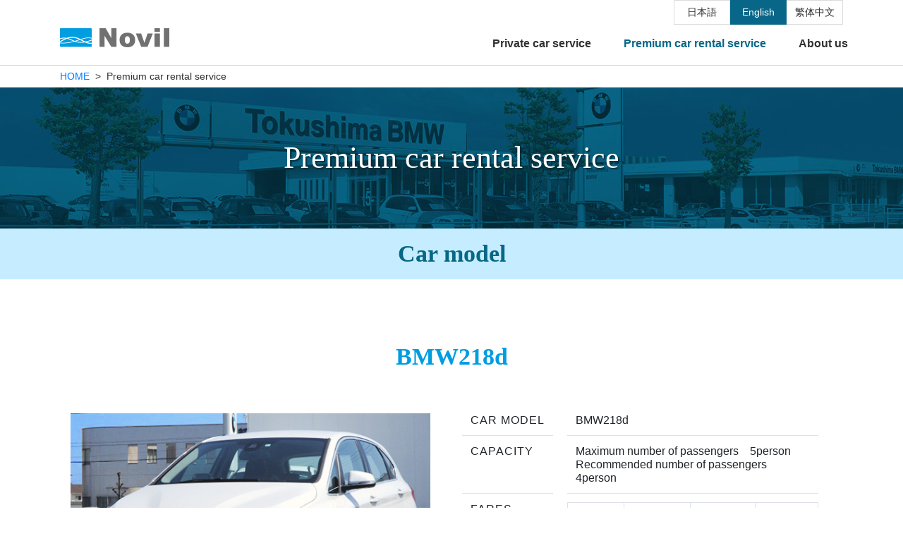

--- FILE ---
content_type: text/html
request_url: https://nts-tokushima.com/en/car/rental_car/
body_size: 10526
content:
<!doctype html>
<html lang="en">
<head>
<!-- Global site tag (gtag.js) - Google Analytics -->
<script async src="https://www.googletagmanager.com/gtag/js?id=UA-137586882-1"></script>
<script>
  window.dataLayer = window.dataLayer || [];
  function gtag(){dataLayer.push(arguments);}
  gtag('js', new Date());

  gtag('config', 'UA-137586882-1');
</script>
<meta charset="utf-8">
<meta name="viewport" content="width=device-width, initial-scale=1, shrink-to-fit=no">
<meta http-equiv="X-UA-Compatible" content="IE=edge">
<title>Premium car rental service | Novil Travelers Service Tokushima</title>
<link rel="stylesheet" href="https://stackpath.bootstrapcdn.com/bootstrap/4.3.1/css/bootstrap.min.css" integrity="sha384-ggOyR0iXCbMQv3Xipma34MD+dH/1fQ784/j6cY/iJTQUOhcWr7x9JvoRxT2MZw1T" crossorigin="anonymous">
<link href="../../assets/css/slider-pro.min.css?201912" rel="stylesheet" type="text/css">
<link href="https://fonts.googleapis.com/css?family=Noto+Sans+TC|Noto+Serif+TC" rel="stylesheet">
<link href="../../assets/css/style.css" rel="stylesheet" type="text/css">
<script src="https://cdnjs.cloudflare.com/ajax/libs/popper.js/1.14.7/umd/popper.min.js" integrity="sha384-UO2eT0CpHqdSJQ6hJty5KVphtPhzWj9WO1clHTMGa3JDZwrnQq4sF86dIHNDz0W1" crossorigin="anonymous"></script>
<script src="https://stackpath.bootstrapcdn.com/bootstrap/4.3.1/js/bootstrap.min.js" integrity="sha384-JjSmVgyd0p3pXB1rRibZUAYoIIy6OrQ6VrjIEaFf/nJGzIxFDsf4x0xIM+B07jRM" crossorigin="anonymous"></script>
<script src="../../assets/js/jquery.min.js"></script>
<script src="../../assets/js/jquery.sliderPro.min.js"></script>
<script src="../../assets/js/script.js"></script>
</head>

<body class="rental_car english">
<header class="container l-header">
  <div class="row">
    <h1 class="col-6 col-sm-3 header__logo"><a href="/en/index.html"><img src="/en/assets/img/logo_novil.gif" width="155" height="27" alt="novil"></a></h1>
    <nav class="col-6 col-sm-9 header__nav">
       <div class="header__nav_lang_btn"><a href="#"><img src="/en/assets/img/icn_language.svg"></a></div>
      <ul class="header__nav_lang">
        <li><a href="/jp/" class="header__nav_jp">日本語</a></li>
        <li><a href="/en/" class="header__nav_en">English</a></li>
        <li><a href="/tw/" class="header__nav_tw">繁体中文</a></li>
      </ul>
      <div class="header__nav_btn"><a href="#"><span></span><span></span><span></span></a></div>
      <ul class="header__nav_global">
        <li><a href="/en/car/hired_car/" class="header__nav_hired_car">Private car service</a></li>
        <li><a href="/en/car/rental_car/" class="header__nav_rental_car">Premium car rental service</a></li>
         <li><a href="/en/aboutus/" class="header__nav_aboutus">About us</a></li>
<!--        <li><a href="/en/contact/" class="header__nav_contact">Contact us</a></li> -->
      </ul>
    </nav>
  </div>
</header>

<main>
  <div class="topic_path">
    <ul>
      <li><a href="/en/">HOME</a></li>
      <li>Premium car rental service</li>
    </ul>
  </div>
  <h2 class="category_title -rental_car">Premium car rental service</h2>
  <h3 class="page_title">Car model</h3>
  <section class="model">
    <h4 class="section_title -english">BMW218d</h4>
    <div class="container">
      <div class="row">
        <div class="col-12 col-lg-6 model__photo"><img src="../../assets/img/rental_car/photo_bmw218.jpg?202103" alt=""></div>
        <div class="col-12 col-lg-6">
          <table class="table model__table">
            <tr>
              <th>CAR MODEL</th>
              <td>BMW218d</td>
            </tr>
            <tr>
              <th>CAPACITY</th>
              <td>Maximum number of passengers　5person<br>
                Recommended number of passengers　4person</td>
            </tr>
            <tr>
              <th>FARES<br>
                <small>JAPAN YEN</small><br>
                <small class="model__tax">（TAX INCLUDED） </small></th>
              <td><table class="table table-bordered model__price_table">
                <tr>
                  <th>&nbsp;</th>
                  <th>Up to 24 hours</th>
                  <th>Additional Daily Fee</th>
                  <th>Additional Hourly Fee</th>
                </tr>
                <tr>
                  <th>Basic Rates</th>
                  <td>17,600yen</td>
                  <td>14,000yen</td>
                  <td>2,500yen</td>
                </tr>
                <tr class="model__price_off">
                  <th>30%OFF<br>
                    for a limited time</th>
                  <td>12,320yen</td>
                  <td>9,800yen</td>
                  <td>1,750yen</td>
                </tr>
              </table></td>
            </tr>
            <tr>
              <th>OTHER EQUIPMENT</th>
              <td> GPS (English・Japanese) <br>
                Voice recognition translating device rentals available</td>
            </tr>
          </table>
        </div>
      </div>
    </div>
  </section>
  <section class="model">
    <h4 class="section_title -english">BMW320i</h4>
    <div class="container">
      <div class="row">
        <div class="col-12 col-lg-6 model__photo"><img src="../../assets/img/rental_car/photo_bmw320.jpg?202103" alt=""></div>
        <div class="col-12 col-lg-6">
          <table class="table model__table">
            <tr>
              <th>CAR MODEL</th>
              <td>BMW320i</td>
            </tr>
            <tr>
              <th>CAPACITY</th>
              <td>Maximum number of passengers　5person<br>
                Recommended number of passengers　4person</td>
            </tr>
            <tr>
              <th>FARES<br>
                <small>JAPAN YEN</small><br>
                <small class="model__tax">（TAX INCLUDED） </small></th>
              <td><table class="table table-bordered model__price_table">
                <tr>
                  <th>&nbsp;</th>
                  <th>Up to 24 hours</th>
                  <th>Additional Daily Fee</th>
                  <th>Additional Hourly Fee</th>
                </tr>
                <tr>
                  <th>Basic Rates</th>
                  <td>20,900yen</td>
                  <td>16,600yen</td>
                  <td>3,000yen</td>
                </tr>
                <tr class="model__price_off">
                  <th>30%OFF<br>
                    for a limited time</th>
                  <td>14,630yen</td>
                  <td>11,620yen</td>
                  <td>2,100yen</td>
                </tr>
              </table></td>
            </tr>
            <tr>
              <th>OTHER EQUIPMENT</th>
              <td> GPS (English・Japanese) <br>
                Voice recognition translating device rentals available</td>
            </tr>
          </table>
        </div>
      </div>
    </div>
  </section>
  <section class="container cancellation_fee">
    <div class="row justify-content-center">
      <h4 class="col-12 section_title">Cancellation charges </h4>
      <table class="col-12 col-lg-8 table table-bordered cancellation_fee__table">
        <tr>
          <th>7 days or more prior to the day of use</th>
          <td>Free</td>
        </tr>
        <tr>
          <th>6-3 days prior to the day of use</th>
          <td>20% of the original price</td>
        </tr>
        <tr>
          <th>2 days prior to the day of use</th>
          <td>30% of the original price</td>
        </tr>
        <tr>
          <th>On day of use or past the day of use</th>
          <td>50% of the original price</td>
        </tr>
      </table>
    </div>
  </section>
  <section class="container office">
    <h4 class="col-12 section_title">Sales Branch (pick up and return location)</h4>
    <div class="row align-items-center office__body">
      <div class="col-12 col-lg-7 office__map">
        <iframe src="https://www.google.com/maps/embed?pb=!1m18!1m12!1m3!1d6606.449938575281!2d134.5731407653634!3d34.114989900482556!2m3!1f0!2f0!3f0!3m2!1i1024!2i768!4f13.1!3m3!1m2!1s0x35536e77988803eb%3A0x57a843178ca86dd!2z77y0772P772L772V772T772I772J772N772BIO-8ou-8re-8tw!5e0!3m2!1sja!2sjp!4v1553932115339!5m2!1sja!2sjp" width="100%" height="263" frameborder="0" style="border:0" allowfullscreen></iframe>
      </div>
      <div class="col-12 col-lg-5">
        <h5 class="office__title">Tokushuma BMW</h5>
        <p class="office__address">237-1 Omatsu Kawauchi-cho, Tokushima city, Tokushima prefecture  771-0131 Japan </p>
        <p class="office__appeal">★ 15 minutes by car from Tokushima airport<br>
          ★ Free shuttle service with our company taxi to the airport</p>
      </div>
    </div>
  </section>
</main>
<footer class="l-footer">
  <div class="container">
    <div class="row">
      <div class="col-12 col-md-8 footer_info">
        <h2 class="footer__name">Novil Travelers Service Tokushima</h2>
        <ul class="footer__list">
          <li>Address ： 3-15 Okinohamahigashi, Tokushima city, Tokushima prefecture</li>
          <li>Tel ： +81-88-655-0511　（Japanese）<span style="display: inline-block;">9:00-17:00 JST（Weekday）</span></li>
          <li>E-mail ： <script type="text/javascript">
<!--
function converter(M){
var str="", str_as="";
for(var i=0;i<M.length;i++){
str_as = M.charCodeAt(i);
str += String.fromCharCode(str_as + 1);
}
return str;
}
function mail_to(k_1,k_2)
{eval(String.fromCharCode(108,111,99,97,116,105,111,110,46,104,114,101,102,32,
61,32,39,109,97,105,108,116,111,58) 
+ escape(k_1) + 
converter(String.fromCharCode(104,109,101,110,63,109,115,114,44,115,110,106,116,114,103,104,108,96,45,98,110,108,
62,114,116,97,105,100,98,115,60)) 
+ escape(k_2) + "'");} 
document.write('<a href=JavaScript:mail_to("","")><img src="\/jp\/assets\/img\/home\/img_mail.gif" alt=""><\/a>');
//-->
</script>
<noscript>
<img src="/en/assets/img/home/img_mail.gif" alt="">
</noscript>
  （Japanese/English）</li>
        </ul>
      </div>
      <nav class="col-12 col-md-4 footer__nav">
        <ul>
          <li><a href="/en/">Home</a></li>
          <li><a href="/en/car/hired_car/">Private car service</a></li>
          <li><a href="/en/car/rental_car/">Premium car rental service</a></li>
        </ul>
         <ul>
          <li><a href="/en/aboutus/">About us</a></li>
<!--          <li><a href="/en/contact/">Contact us</a></li> -->
        </ul>
      </nav>
    </div>
  </div>
</footer>
<p class="copyright">COPYRIGHT 2019 Novil Holdings Corporation. ALL RIGHTS RESERVED.</p>
</body>
</html>


--- FILE ---
content_type: text/css
request_url: https://nts-tokushima.com/en/assets/css/style.css
body_size: 18007
content:
@charset "utf-8";
body {
  color: #313131;
  font-family: Verdana, Geneva, sans-serif;
}
img {
  height: auto;
  max-width: 100%;
}
@media all and (min-width: 544px) {
}
@media all and (min-width: 768px) {
}
@media all and (min-width: 992px) {
}
@media all and (min-width: 1200px) {
}


/* 汎用 */

.lnav {
  padding: 40px 0 20px;
  text-align: center;
}
.button a {
  display: block;
  padding: 12px 16px;
  position: relative;
}
.button.-internal_link {
  background: #fff;
  border: solid 1px #086788;
}
.button.-internal_link a {
  color: #086788;
  display: block;
  padding-left: 40px;
}
.button.-internal_link a:hover {
  background: #c5edff;
  text-decoration: none;
}
.button.-internal_link a::before {
  border-color: transparent transparent transparent #086788;
  border-style: solid;
  border-width: 6px 12px;
  content: "";
  display: block;
  left: 16px;
  position: absolute;
  top: calc(50% - 6px);
}
.button.-external_link {
  background: #dd1c1a;
}
.button.-external_link a {
  color: #fff;
  display: block;
}
.button.-external_link a:hover {
  background: #f7211e;
  text-decoration: none;
}
.button.-external_link a::after {
  content: url(../img/icn_ex_link.svg);
  position: absolute;
  right: 16px;
}
.note {
  font-size: .875rem;
  margin-top: 5px;
}
@media all and (min-width: 544px) {
}
@media all and (min-width: 768px) {
}
@media all and (min-width: 992px) {
.lnav {
  padding: 90px 0 80px;
}
}
@media all and (min-width: 1200px) {
}
/* レイアウト */
.l-header {
  margin-bottom: 10px;
}
.l-footer {
  background: #086788;
  margin-top: 40px;
  padding: 30px 0;
  width: 100%;
}

/* ヘッダー */
.header__nav {
}
.header__nav_lang_btn {
  background: #009de1;
  height: 42px;
  padding: 7px 10px 8px;
  position: absolute;
  right: 45px;
  top: 0px;
/*   width: 54px; */
}
.header__nav_lang {
  display: none;
  list-style: none;
  margin-bottom: 8px;
  padding: 0;
  position: absolute;
  right: 45px;
  top: 42px;
  z-index: 11;
}
.header__nav li {
  background: #fff;
  margin: 0;
}
.header__nav_lang a {
  border: solid 1px #dcdcdc;
  border-bottom: none;
  color: #313131;
  display: inline-block;
  font-size: .875rem;
  min-width: 4rem;
  padding: 8px 2px;
  text-align: center;
}
.header__nav_lang .header__nav_tw {
  border-bottom: solid 1px #dcdcdc;
}
.japanese .header__nav_jp,
.english .header__nav_en,
.chinese .header__nav_tw,
.japanese .header__nav_jp:hover,
.english .header__nav_en:hover,
.chinese .header__nav_tw:hover {
  background: #086788;
  border-color: #086788;
  color: #fff;
}
/* ハンバーガーメニュー */
.header__nav_btn {
  background: #009de1;
  height: 42px;
  padding: 10px 10px 6px;
  position: absolute;
  right: 0;
  top: 0px;
/*   width: 54px; */
}
.header__nav_btn a,
.header__nav_btn span {
	display: inline-block;
	transition: all .4s;
	box-sizing: border-box;
}
.header__nav_btn a {
	position: relative;
	width: 24px;
	height: 21px;
}
.header__nav_btn span {
	position: absolute;
	left: 0;
	width: 100%;
	height: 3px;
	background-color: #fff;
	border-radius: 3px;
}
.header__nav_btn span:nth-of-type(1) {
	top: 0;
}
.header__nav_btn span:nth-of-type(2) {
	top: 9px;
}
.header__nav_btn span:nth-of-type(3) {
	bottom: 0;
}


/*click後のスタイル*/
.header__nav_btn.is-open span:nth-of-type(1) {
	-webkit-transform: translateY(10px) rotate(-45deg);
	transform: translateY(9px) rotate(-45deg);
}
.header__nav_btn.is-open span:nth-of-type(2) {
	opacity: 0;
}
.header__nav_btn.is-open span:nth-of-type(3) {
	-webkit-transform: translateY(-10px) rotate(45deg);
	transform: translateY(-9px) rotate(45deg);
}


.header__nav_global {
  background: #fff;
  display: none;
  font-weight: 700;
  list-style: none;
  margin-bottom: 4px;
  padding: 0;
  position: absolute;
  right: 0;
  top: 42px;
  width: 100%;
  z-index: 10;
}
.header__nav_global li {
  border: solid 1px #dcdcdc;
  border-bottom: none;
  padding: 8px;
}
.header__nav_global li:last-child {
  border-bottom: solid 1px #dcdcdc;
}
.header__nav_global a {
  color: #313131;
  display: block;
}
.header__nav_global a:hover {
  color: #009de1;
  text-decoration: none;
}
.hired_car .header__nav_hired_car,
.rental_car .header__nav_rental_car,
.aboutus .header__nav_aboutus,
.contact .header__nav_contact,
.hired_car .header__nav_hired_car:hover,
.rental_car .header__nav_rental_car:hover,
.aboutus .header__nav_aboutus:hover,
.contact .header__nav_contact:hover {
  color: #086788;
}

@media all and (min-width: 544px) {
  .header__nav_global {
    width: auto;
  }
}
@media all and (min-width: 768px) {
}
@media all and (min-width: 992px) {
   
  .header__logo {
    align-items: flex-end;
    display: flex;
    margin-top: 26px;
  }
	.header__nav_lang_btn {
    display: none;
  }
  .header__nav_lang {
    display: flex;
    justify-content: flex-end;
    list-style: none;
    margin-bottom: 8px;
    padding: 0;
    position: static;
  }
  .header__nav_lang a {
    border-bottom: solid 1px #dcdcdc;
    border-left: none;
    display: block;
	  min-width: 5rem;
	  padding: 4px 2px;
  }
  .header__nav_lang a:hover {
    background: #009de1;
    border-color: #009de1;
    color: #fff;
    text-decoration: none;
  }
  .header__nav_lang .header__nav_jp {
    border-left: solid 1px #dcdcdc;
  }
  .header__nav_btn {
    display: none;
  }
  .header__nav_global {
    display: flex;
    font-weight: 700;
    justify-content: flex-end;
    list-style: none;
    margin-bottom: 4px;
    padding: 0;
  }
  .header__nav_global {
    display: flex;
    justify-content: flex-end;
    margin-bottom: 4px;
    padding: 0;
  }
  .header__nav_global li {
    border: none;
    margin-left: 30px;
  }
  .header__nav_global li:last-child {
    border-bottom: none;
  }
  .header__nav_global a {
    color: #313131;
  }
  .header__nav_global a:hover {
    color: #009de1;
    text-decoration: none;
  }
}
@media all and (min-width: 1200px) {
  .header__nav_lang a {
	  padding: 6px 2px;
  }
}
/* フッター */
.footer__name {
  color: #f0c808;
  font-family: "Times New Roman", Times, serif;
  font-weight: 500;
  margin-bottom: 1rem;
}
.footer__list {
  color: #fff;
  font-size: .9375rem;
  list-style: none;
  margin-bottom: 40px;
  padding: 0;
}
.footer__list li {
  margin-bottom: 1rem;
}
.footer__nav {
  align-self: flex-end;
  color: #fff;
  display: flex;
  font-size: .9375rem;
  justify-content: space-between;
}
.footer__nav ul {
  min-width: 45.71%;
  padding: 0;
}
.footer__nav li {
  border-bottom: solid 1px #6ba4b8;
  list-style: none;
  margin-bottom: .8rem;
  padding-bottom: .6rem;
}
.footer__nav li:nth-child(3){
  margin: 0;
}
.footer__nav a {
  color: #fff;
}
.footer__nav a:hover {
  color: #6ba4b8;
  text-decoration: none;
}
.copyright {
  font-size: .875rem;
  padding: 10px;
  text-align: center;
}
@media all and (min-width: 544px) {
}
@media all and (min-width: 768px) {
.footer__list {
  margin-bottom: 0;
}
}
@media all and (min-width: 992px) {
}
@media all and (min-width: 1200px) {
}

/* TOP・メインイメージ */
.mainimgs {
  position: relative;
}
.mainimg01 {
  background: url(../img/home/main_bg_car.png) no-repeat right top;
  padding-top: 30px;
}
.mainimg01_body {
  margin-bottom: 30px;
}
.mainimg01_title {
  margin-bottom: 20px;
}
.mainimg01_text {
  padding-left: 24px;
}
.mainimg02 {
  padding-top: 30px;
}
.mainimg02_body {
  margin-bottom: 10px;
  z-index: 2;
}
.mainimg02_title {
  margin-bottom: 20px;
}
@media all and (min-width: 544px) {
.mainimgs::after {
  bottom: -128px;
  content: url(../img/home/parts_line.png);
  margin-left: calc((100vw / 2) * -1);
	margin-right: calc((100vw / 2) * -1);
  position: absolute;
  transform: scale(.8);
  width: 100%;
  z-index: 20;
}
.mainimg01 {
  background: url(../img/home/main_bg_car.png) no-repeat 340px top;
  padding-top: 40px;
}
.mainimg01_title {
  margin-bottom: 20px;
}
.mainimg02 {
  background: url(../img/home/main_bg_travel.gif) no-repeat right 120px;
  background-size: 50% auto;
  padding-top: 30px;
}
}
@media all and (min-width: 768px) {
.mainimgs::after {
  margin-left: calc((100vw / 2) * -1);
	margin-right: calc((100vw / 2) * -1);
  transform: scale(.8);
}
.mainimg01 {
  background: url(../img/home/main_bg_car.png) no-repeat 340px top;
  padding-top: 70px;
}
.mainimg01_body {
  margin-bottom: 0;
}
.mainimg01_title {
  margin-bottom: 20px;
}
.mainimg02 {
  background: url(../img/home/main_bg_travel.gif) no-repeat right bottom;
  background-size: 40% auto;
  padding-top: 43px;
}
}
@media all and (min-width: 992px) {
.mainimgs::after {
  bottom: -178px;
  margin-left: calc(((100vw - 100%) / 2) * -1.5);
	margin-right: calc(((100vw - 100%) / 2) * -1.1);
  transform: none;
}
.mainimg01_body {
  font-size: 1.125rem;
}
.mainimg02 {
  background: url(../img/home/main_bg_travel.gif) no-repeat 100px bottom;
}
.mainimg02_title {
  margin-bottom: 40px;
}
.mainimg02_text {
  margin-right: -70px;
  text-shadow: #fff 1px 1px 0, #fff -1px 1px 0, #fff 1px -1px 0, #fff -1px -1px 0, #fff 0 1px 0, #fff 0 -1px 0, #fff 1px 0 0, #fff -1px 0 0;
}
}
@media all and (min-width: 1200px) {
.mainimgs::after {
  bottom: -138px;
  margin-left: calc(((100vw - 100%) / 2) * -1);
	margin-right: calc(((100vw - 100%) / 2) * -1);
}
.mainimg02 {
  background: url(../img/home/main_bg_travel.gif) no-repeat 250px bottom;
  padding-top: 70px;
}
}

/* TOP・サービス */
.service {
  background: #8cdcff;
  margin-top: 40px;
  padding-bottom: 20px;
  width: 100%;
}
.service__title {
  color: #fff;
  font-family: "Times New Roman", Times, serif;
  font-size: 3.25rem;
  letter-spacing: 2px;
  margin-bottom: 26px;
  padding-top: 30px;
  text-align: center;
}
.service__card {
  display: flex;
  margin-bottom: 20px;
}
.service__card:hover {
  opacity: .8;
}
.service__body {
  background: #fff;
  display: flex;
  flex-direction: column;
  justify-content: center;
  padding: 15px;
  width: 100%;
}
.service__lead {
  color: #313131;
  font-size: .825rem;
  margin: 0;
}
.service__heading {
  color: #086788;
  font-family: "Times New Roman", Times,  serif;
  font-size: 1.25rem;
  font-weight: 900;
  line-height: 1.2;
  margin: 0;
}
.service__card:hover {
  text-decoration: none;
}
@media all and (min-width: 544px) {
.service {
  margin-top: 70px;
}
.service__lead {
  font-size: 1rem;
}
.service__heading {
  font-size: 1.5625rem;
}
}
@media all and (min-width: 768px) {
.service__lead {
  font-size: .875rem;
}
.service__heading {
  font-size: 1.25rem;
}
}
@media all and (min-width: 992px) {
.service__lead {
  font-size: 1rem;
}
.service__heading {
  font-size: 1.5625rem;
}
.service__title {
  padding-top: 80px;
}
}
@media all and (min-width: 1200px) {
}

/* TOP・徳島 */
.tokushima {
  background: url(../img/home/img_tokushima_s.png) no-repeat right bottom;
  background-size: 100% auto;
  margin: 40px auto;
  height: 730px;
  padding: 60px inherit;
}
.tokushima__title {
  color: #086788;
  font-family: "Times New Roman", Times,  serif;
  font-size: 1.75rem;
  font-weight: 900;
  padding-top: 0;
}
.tokushima__text {
  margin: 24px 0 26px;
  text-shadow: #fff 1px 1px 0, #fff -1px 1px 0, #fff 1px -1px 0, #fff -1px -1px 0, #fff 0 1px 0, #fff 0 -1px 0, #fff 1px 0 0, #fff -1px 0 0;
}

@media all and (min-width: 544px) {
.tokushima {
  background-size: 100% auto;
  margin: 40px auto;
  height: 700px;
  padding: 60px inherit;
}
.tokushima__title {
  padding-top: 0;
}
}
@media all and (min-width: 768px) {
.tokushima {
  background: url(../img/home/img_tokushima_s.png) no-repeat right center;
  background-size: 60% auto;
  height: 356px;
}
.tokushima__title {
  padding-top: 12px;
}
}
@media all and (min-width: 992px) {
.tokushima {
  background-size: 55% auto;
  height: 376px;
}
}
@media all and (min-width: 1200px) {
.tokushima {
  background: url(../img/home/img_tokushima.png) no-repeat right top;
  margin: 40px auto;
  height: 486px;
  padding: 60px inherit;
}
.tokushima__title {
  padding-top: 16px;
}
.tokushima__text {
  margin: 26px 0;
}
}


/* --------------------------------------
 下層ページ
-------------------------------------- */

.topic_path {
  border-top: solid 1px #d2d2d2;
}
.topic_path ul {
  display: flex;
  font-size: .875rem;
  list-style: none;
  margin: 0 auto;
  max-width: 1140px;
  padding: 5px 15px;
}
.topic_path a::after {
  color: #313131;
  content: ">";
  padding: 0 8px;
}

.category_title {
  align-items: center;
  color: #fff;
  display: flex;
  font-family: "Times New Roman", Times,  serif;
  font-size: 2rem;
  font-weight: 500;
  height: 100px;
  margin: 0;
  justify-content: center;
  text-shadow: 2px 2px 2px #032c3a;
  width: 100%;
}
.category_title.-hired_car {
  background: url(../img/hired_car/bg_ttl_hired_car.jpg) no-repeat center top;
  background-size: cover;
}
.category_title.-rental_car {
  background: url(../img/rental_car/bg_ttl_rental_car.jpg) no-repeat center top;
  background-size: cover;
}
.category_title.-aboutus {
  background: url(../img/aboutus/bg_ttl_aboutus.jpg) no-repeat center top;
  background-size: cover;
}
.page_title {
  background: #c5edff;
  color: #086784;
  font-family: "Times New Roman", Times,  serif;
  font-size: 1.625rem;
  font-weight: 700;
  margin-bottom: 40px;
  padding: 1rem;
  text-align: center;
  width: 100%;
}
.page_title.-short_word {
  letter-spacing: 1rem;
}
.section_title {
  color: #009de1;
  font-family: "Times New Roman", Times,  serif;
  font-size: 1.625rem;
  font-weight: 700;
  margin-bottom: 30px;
  text-align: center;
}
.section_title.-english {
  font-family: "Times New Roman", Times,  serif;
}
@media all and (min-width: 544px) {
.category_title {
  font-size: 2.75rem;
  height: 200px;
}
.page_title {
  font-size: 2.125rem;
  margin-bottom: 50px;
}
.section_title {
  font-size: 2.125rem;
  margin-bottom: 30px;
}
}
@media all and (min-width: 768px) {
.page_title {
  margin-bottom: 90px;
}
.section_title {
  margin-bottom: 60px;
}
}
@media all and (min-width: 992px) {
}
@media all and (min-width: 1200px) {
}

/* ハイヤー */
.model {
  margin-bottom: 50px; 
}
.model__table {
  margin-top: 20px;
}
.model__table th,
.model__table td {
  border-top: none;
  border-bottom: 1px solid #dee2e6;
  display: block;
}
.model__table th {
  letter-spacing: 1px;
  line-height: 1.2;
  padding-top: 48px;
  white-space: normal;
}
.model__table th span {
  display: inline-block;
  white-space: nowrap;
}
.model__tax {
  margin-left: -0.5rem;
}
.model__table td {
  line-height: 1.2;
}
.model__photo{
  margin: 0 auto;
  max-width: 540px;
}
.sp-bottom-thumbnails {
  margin-left: 0;
}
.sp-thumbnail {
  -webkit-filter: grayscale(100%);
  -moz-filter: grayscale(100%);
  -ms-filter: grayscale(100%);
  -o-filter: grayscale(100%);
  filter: grayscale(100%);
}
.sp-selected-thumbnail .sp-thumbnail {
  -webkit-filter: grayscale(0);
  -moz-filter: grayscale(0);
  -ms-filter: grayscale(0);
  -o-filter: grayscale(0);
  filter: grayscale(0);
}
.model__price_list {
  display: flex;
  flex-wrap: wrap;
  margin-bottom: 0;
}
.model__price_list dt {
  align-items: center;
  display: flex;
  font-weight: normal;
  flex-basis: 50%;
}
.model__price_list dd {
  flex-shrink: 1;
  margin-bottom: 3px;
  text-align: right;
  white-space: nowrap;
  width: 5.5rem;
}

.model__price_table th,
.model__price_table td {
  display: table-cell;
  padding: 8px;
}
.model__price_table th {
  font-size: .875rem;
}
.model__price_table td {
  text-align: right;
  white-space: nowrap;
}
.model__price_off {
  background: #ffd7de;
  color: #e8002b;
  font-weight: bold;
}
.terms__table {
}
.terms__table th {
  font-weight: normal;
  text-align: center;
}
@media all and (min-width: 544px) {
.model__table {
  border-collapse: separate;
  border-spacing: 20px 0;
  margin-right: -20px;
  margin-left: -20px;
}
.model__table th,
.model__table td {
  display: table-cell;
}
.model__table th {
  font-weight: normal;
  padding-top: 12px;
}
.model__price_list dt::after {
  border-top: dotted 1px #7d7d7d;
  content: "";
  flex: auto;
  margin: 0 1rem;
}
  .model__price_table{
    margin: 0 -12px;
    width: calc(100% + 24px);
  }
  .model__price_table th,
  .model__price_table td {
    vertical-align: middle;
  }
}
@media all and (min-width: 768px) {
.model {
  margin-bottom: 100px; 
}
.model__photo {
  text-align: center;
}
.model__price_list dt {
  width: 60%;
}
}
@media all and (min-width: 992px) {
.model__table {
  margin-top: -.75rem;
}
.model__price_list dt {
  width: 25rem;
}
}
@media all and (min-width: 1200px) {
}

/* レンタカー */

.cancellation_fee {
  margin-bottom: 50px;
}
.cancellation_fee__table {
  table-layout: fixed;
}
.cancellation_fee__table th {
  font-weight: normal;
}
/* .office__map {
position: relative;
padding-bottom: 56.25%;
padding-top: 30px;
height: 0;
max-height: 263px;
max-width: 635px;
overflow: hidden;
}
 
.office__map iframe,
.office__map object,
.office__map embed {
position: absolute;
top: 0;
left: 0;
width: 100%;
height: 100%;
max-height: 263px;
max-width: 635px;
} */
.office__body {
  background: #f8f8f8;
}
.office__title {
  font-size: 1.5rem;
  font-weight: bold;
}
.office__appeal {
  color: #dd1c1a;
  font-size: 1.125rem;
  font-weight: bold;
}
@media all and (min-width: 544px) {
}
@media all and (min-width: 768px) {
.cancellation_fee {
  margin-bottom: 100px;
}
}
@media all and (min-width: 992px) {
}
@media all and (min-width: 1200px) {
}

/* aboutus */

.company {
  background: url(../img/aboutus/appearance_novil.jpg) no-repeat right top;
  margin: 30px auto;
}
.company__logo {
  border-bottom: solid 1px #000;
  margin-bottom: 20px;
  padding-bottom: 25px;
}
.company__body {
  background: rgba(255,255,255,0.8);
  border: solid 1px #086788;
  line-height: 1.8;
  margin-top: 50px;
  padding: 40px 35px 15px;
}
.business {
  margin-bottom: 60px;
}
.business__title {
  color: #009de1;
  font-family: "Times New Roman", Times,  serif;
  font-size: 1.875rem;
  font-weight: 700;
  margin-bottom: 16px;
}
.business__2row {
  margin-bottom: 26px;
}
@media all and (min-width: 992px) {
.company {
  margin: 90px auto;
}
.company__body {
  margin-top: -45px;
  padding: 45px 40px 20px;
}
}
@media all and (min-width: 1200px) {
}

--- FILE ---
content_type: image/svg+xml
request_url: https://nts-tokushima.com/en/assets/img/icn_language.svg
body_size: 2701
content:
<?xml version="1.0" encoding="utf-8"?>
<!-- Generator: Adobe Illustrator 16.0.3, SVG Export Plug-In . SVG Version: 6.00 Build 0)  -->
<!DOCTYPE svg PUBLIC "-//W3C//DTD SVG 1.1//EN" "http://www.w3.org/Graphics/SVG/1.1/DTD/svg11.dtd">
<svg version="1.1" id="レイヤー_1" xmlns="http://www.w3.org/2000/svg" xmlns:xlink="http://www.w3.org/1999/xlink" x="0px"
	 y="0px" width="24px" height="24px" viewBox="0 0 24 24" style="enable-background:new 0 0 24 24;" xml:space="preserve">
<style type="text/css">
<![CDATA[
	.st0{fill:#FFFFFF;}
]]>
</style>
<path class="st0" d="M12,0C5.372,0,0,5.372,0,11.999C0,18.628,5.372,24,12,24s12-5.372,12-12.001C24,5.372,18.628,0,12,0z
	 M4.575,4.575c1.094-1.094,2.426-1.944,3.912-2.472c-0.712,0.862-1.305,1.965-1.77,3.24H3.88C4.1,5.076,4.331,4.819,4.575,4.575z
	 M3.075,6.468h3.281c-0.422,1.497-0.675,3.181-0.721,4.969h-4.12C1.611,9.619,2.17,7.926,3.075,6.468z M3.075,17.531
	c-0.905-1.458-1.464-3.15-1.56-4.97h4.125c0.044,1.787,0.291,3.473,0.712,4.97H3.075z M4.575,19.425
	C4.331,19.18,4.1,18.924,3.88,18.656h2.839c0.202,0.552,0.423,1.075,0.672,1.557c0.325,0.629,0.69,1.193,1.094,1.681
	C7,21.369,5.669,20.516,4.575,19.425z M11.438,22.484c-0.175-0.01-0.35-0.021-0.523-0.041c-0.276-0.123-0.55-0.292-0.82-0.512
	c-0.827-0.676-1.592-1.814-2.175-3.275h3.519V22.484z M11.438,17.531H7.526c-0.445-1.461-0.719-3.156-0.766-4.97h4.677V17.531z
	 M11.438,11.437H6.764C6.813,9.623,7.086,7.93,7.531,6.468h3.906V11.437z M11.438,5.343H7.923c0.147-0.365,0.298-0.718,0.466-1.04
	c0.5-0.967,1.086-1.73,1.705-2.234c0.271-0.22,0.544-0.39,0.82-0.513c0.173-0.018,0.349-0.032,0.523-0.041V5.343z M20.925,6.468
	c0.905,1.458,1.464,3.151,1.56,4.969h-4.125c-0.044-1.786-0.291-3.473-0.713-4.969H20.925z M19.425,4.575
	c0.244,0.244,0.476,0.5,0.695,0.768h-2.839c-0.201-0.551-0.424-1.076-0.672-1.557c-0.325-0.63-0.69-1.193-1.094-1.682
	C17,2.632,18.331,3.482,19.425,4.575z M12.563,1.515c0.175,0.009,0.35,0.023,0.523,0.041c0.275,0.124,0.549,0.293,0.82,0.513
	c0.826,0.673,1.592,1.813,2.175,3.274h-3.519V1.515z M12.563,6.468h3.911c0.443,1.462,0.717,3.155,0.766,4.969h-4.677V6.468z
	 M12.563,12.562h4.672c-0.047,1.815-0.322,3.507-0.766,4.97h-3.906V12.562z M13.906,21.932c-0.271,0.22-0.545,0.389-0.82,0.512
	c-0.173,0.02-0.349,0.031-0.523,0.041v-3.828h3.513c-0.146,0.365-0.299,0.717-0.466,1.041
	C15.111,20.662,14.523,21.425,13.906,21.932z M19.425,19.425c-1.094,1.093-2.427,1.944-3.912,2.471
	c0.712-0.861,1.305-1.964,1.771-3.239h2.837C19.9,18.924,19.669,19.18,19.425,19.425z M20.925,17.531h-3.281
	c0.422-1.497,0.675-3.182,0.721-4.97h4.12C22.389,14.381,21.83,16.073,20.925,17.531z"/>
<g>
</g>
<g>
</g>
<g>
</g>
<g>
</g>
<g>
</g>
<g>
</g>
<g>
</g>
<g>
</g>
<g>
</g>
<g>
</g>
<g>
</g>
<g>
</g>
<g>
</g>
<g>
</g>
<g>
</g>
</svg>


--- FILE ---
content_type: application/javascript
request_url: https://nts-tokushima.com/en/assets/js/script.js
body_size: 3484
content:
$(function(){
	
	
		// ヘッダーメニュー
	
		$(".header__nav_btn").on("click", function() {
				$(this).next().slideToggle();
				$(this).toggleClass("is-open");
				if($(".header__nav_lang_btn").hasClass("is-open")){
					$(".header__nav_lang").slideUp();
					$(".header__nav_lang_btn").removeClass("is-open");
				};
		});
	
		$(".header__nav_lang_btn").on("click", function() {
				$(this).next().slideToggle();
				$(this).toggleClass("is-open");
				if($(".header__nav_btn").hasClass("is-open")){
					$(".header__nav_global").slideUp();
					$(".header__nav_btn").removeClass("is-open");
				};
		});
		
   $(window).on('load',function(){
			var urlJpLink = $(location).attr('href').replace('/en/','/jp/');
			var urlTwLink = $(location).attr('href').replace('/en/','/tw/');
			$(".header__nav_jp").attr("href", urlJpLink);
			$(".header__nav_tw").attr("href", urlTwLink);
		});
		

 	 // ローディング
   $(window).on('load',function(){
     $("#loading").delay(1000).fadeOut('slow');
   });
   function loaderClose(){
     $("#loading").fadeOut('slow');
   }
   setTimeout(loaderClose,1600);
	 
	 // PAGETOP
	 
    var topBtn = $('.pagetop');    
    topBtn.hide();
    //スクロールが100に達したらボタン表示
    $(window).scroll(function () {
        if ($(this).scrollTop() > 100) {
            topBtn.fadeIn();
        } else {
            topBtn.fadeOut();
        }
    });
    //スクロールしてトップ
    topBtn.click(function () {
        $('body,html').animate({
            scrollTop: 0
        }, 500);
        return false;
    });

		// スムーススクロール
		var scrollElm = (function() {
			if('scrollingElement' in document) {
				return document.scrollingElement;
			}
			if(navigator.userAgent.indexOf('WebKit') != -1) {
				return document.body;
			}
			return document.documentElement;
		})();
		 
		$('.scroll').on('click', function() {
			var speed = 300;
			var easing = 'swing';
			var href= $(this).attr("href");
			$(scrollElm).animate({
				scrollTop: $(href == "#" ? 'html' : href).offset().top
			}, speed, easing);
			return false;
		});
		
		// PC時電話リンク削除
    var ua = navigator.userAgent;
    if(ua.indexOf('iPhone') < 0 && ua.indexOf('Android') < 0){
        $('.tel_link strong').each(function(){
            $(this).unwrap();
        });
    }
    
});

$(function(){
 	 // ローディング
   $(window).on('load',function(){
     $("#page-loading").delay(1000).fadeOut('slow');
   });
   function loaderClose(){
     $("#page-loading").fadeOut('slow');
   }
   setTimeout(loaderClose,1600);
	 
	// トップページ スライダー
	jQuery( document ).ready(function( $ ) {
		$( '#main_img' ).sliderPro({
			width: '100%',
			height: 530,
			autoHeight : true,
			buttons: false,
			slideDistance: 0,
			fade: true,
			autoplayOnHover: 'none',
			slideAnimationDuration: 6400,
			fadeDuration: 6400
		});
		$( '#car_deluxe' ).sliderPro({
			width: '100%',
			autoHeight: true,
			thumbnailWidth: 160,
			thumbnailHeight: 99,
			buttons: false,
			slideDistance: 0,
			fade: true,
			autoplayOnHover: 'none',
			slideAnimationDuration: 1600,
			fadeDuration: 1600
		});
		$( '#car_viproyal' ).sliderPro({
			width: '100%',
			autoHeight: true,
			thumbnailWidth: 160,
			thumbnailHeight: 99,
			buttons: false,
			slideDistance: 0,
			fade: true,
			autoplayOnHover: 'none',
			slideAnimationDuration: 1600,
			fadeDuration: 1600
		});
	});
});